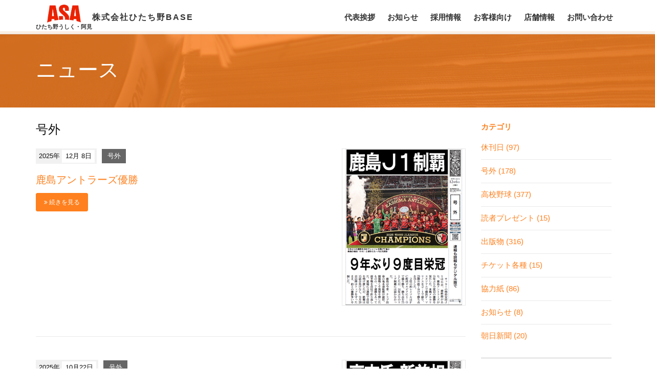

--- FILE ---
content_type: text/html; charset=utf-8
request_url: https://nauchi.jp/081380/
body_size: 4970
content:
<!DOCTYPE html>
<html lang="ja" itemscope itemtype="http://schema.org/WebPage">
<head>
<meta charset="UTF-8">
<title>号外 | 株式会社ひたち野BASE　ASAひたち野うしく・阿見</title>
<meta name="description" content="株式会社ひたち野BASE　ASAひたち野うしく・阿見 号外">
<meta name="keywords" content="朝日新聞,ASA古河西部,名内新聞店,採用,号外">
<meta name="viewport" content="width=device-width,initial-scale=1">
<meta http-equiv="X-UA-Compatible" content="IE=edge">
<link rel="shortcut icon" href="https://nauchi.jp/images/favicon.ico">
<link rel="start" href="https://nauchi.jp/">
<link rel="alternate" type="application/atom+xml" title="Recent Entries" href="https://nauchi.jp/atom.xml">
<link rel="canonical" href="https://nauchi.jp/081380/" />
<!-- Open Graph Protocol -->
<meta property="og:type" content="article">
<meta property="og:locale" content="ja_JP">
<meta property="og:title" content="号外 | 株式会社ひたち野BASE　ASAひたち野うしく・阿見">
<meta property="og:url" content="https://nauchi.jp/081380/">
<meta property="og:description" content="株式会社ひたち野BASE　ASAひたち野うしく・阿見 号外">
<meta property="og:site_name" content="株式会社ひたち野BASE　ASAひたち野うしく・阿見">
<meta property="og:image" content="https://nauchi.jp/images/ogimage.jpg">
<!-- Microdata -->
<meta itemprop="description" content="株式会社ひたち野BASE　ASAひたち野うしく・阿見 号外">
<link itemprop="url" href="https://nauchi.jp/081380/">
<link itemprop="image" href="https://nauchi.jp/images/ogimage.jpg">
<link rel="stylesheet" href="//maxcdn.bootstrapcdn.com/bootstrap/3.3.6/css/bootstrap.min.css">
<link href="//maxcdn.bootstrapcdn.com/font-awesome/4.7.0/css/font-awesome.min.css" rel="stylesheet">
<link rel="stylesheet" href="https://nauchi.jp/styles.css">
<link rel="stylesheet" href="https://nauchi.jp/css/slider.css">

<!--[if lt IE 9]>
<script src="//oss.maxcdn.com/libs/html5shiv/3.7.0/html5shiv.js"></script>
<script src="//oss.maxcdn.com/libs/respond.js/1.3.0/respond.min.js"></script>
<![endif]-->

<!-- Google Tag Manager -->
<script>(function(w,d,s,l,i){w[l]=w[l]||[];w[l].push({'gtm.start':
new Date().getTime(),event:'gtm.js'});var f=d.getElementsByTagName(s)[0],
j=d.createElement(s),dl=l!='dataLayer'?'&l='+l:'';j.async=true;j.src=
'https://www.googletagmanager.com/gtm.js?id='+i+dl;f.parentNode.insertBefore(j,f);
})(window,document,'script','dataLayer','GTM-P6MH97T');</script>

<link href="https://fonts.googleapis.com/css?family=Fenix" rel="stylesheet">
<link href="https://fonts.googleapis.com/css?family=Open+Sans:300,400,700" rel="stylesheet">
<link href="https://fonts.googleapis.com/css?family=Montserrat:300,400,700" rel="stylesheet">
<link href="https://fonts.googleapis.com/css?family=Josefin+Slab:300,400,700" rel="stylesheet">
<link href="https://fonts.googleapis.com/css?family=Lato:300,400,700" rel="stylesheet">
<link href="https://fonts.googleapis.com/css?family=Titillium+Web:300,400,700" rel="stylesheet">
<link href="https://fonts.googleapis.com/css?family=Sorts+Mill+Goudy" rel="stylesheet">
<link href="https://fonts.googleapis.com/earlyaccess/notosansjapanese.css" rel="stylesheet" />
<link href="https://fonts.googleapis.com/earlyaccess/sawarabigothic.css" rel="stylesheet" />
<link href="https://fonts.googleapis.com/earlyaccess/roundedmplus1c.css" rel="stylesheet" />

</head>

<body id="top">

<!-- Google Tag Manager (noscript) -->
<noscript><iframe src="https://www.googletagmanager.com/ns.html?id=GTM-P6MH97T"
height="0" width="0" style="display:none;visibility:hidden"></iframe></noscript>
<!-- End Google Tag Manager (noscript) -->

<header class="navbar">
    <div class="container">
        <h1 class="navbar-header navbar-scroll">
        <a href="/" class="brand">
            <figure>
                <img class="logo-img" src="/images/asa-logo.png" alt="株式会社ひたち野BASE　ASAひたち野うしく・阿見">
                <figcaption>ひたち野うしく・阿見</figcaption>
            </figure>
            <span class="comany-name">株式会社ひたち野BASE</span>
        </a>
        <button class="navbar-toggle collapsed" data-target=".navbar-collapse" data-toggle="collapse" type="button"><i class="fa fa-list"></i></button>
        </h1>
        <nav class="navbar-collapse collapse navbar-right">
            <ul class="nav navbar-nav navbar-scroll">
                <li class="hidden"><a href="#mainvisual"></a></li>
                <li><a href="/#message">代表挨拶</a></li>
                <li><a href="/blog.html">お知らせ</a></li>
                                <li><a href="/#recruit">採用情報</a></li>
                                <li><a href="/#concept">お客様向け</a></li>
                                <li><a href="/#company">店舗情報</a></li>
                                <li><a href="/#contact">お問い合わせ</a></li>
                            </ul>
        </nav>
    </div>
</header>

<section class="mainvisual-lower">
  <div class="overray"></div>
  <div class="container">
    <div class="row">
      <div class="col-sm-12">
        <h2>ニュース</h2>
      </div>
    </div>
  </div>
</section>

<div class="content">
  <div class="container">
    <div class="row-fluid">
      <div class="col-sm-9 blog-primary-content">
        <h3 class="page-title">号外</h3>
        <div class="entry-list">
                          <article class="entry clearfix">
                                    <figure><img src="https://nauchi.jp/.assets/thumbnail/%E9%B9%BF%E5%B3%B6%E3%82%A2%E3%83%B3%E3%83%88%E3%83%A9%E3%83%BC%E3%82%BA-240wi.png"></figure>
                                    <div class="entry-meta">
              <time datetime="2025-12-08"><span class="year">2025年</span><span class="monthday">12月 8日</span></time>
              <a href="https://nauchi.jp/081380/" class="category">号外</a>            </div>
            <h3 class="entrytitle"><a href="https://nauchi.jp/2025/12/post-155.html">鹿島アントラーズ優勝</a></h3>
            <div class="entry-excerpt">
              
            </div>
            <div class="pagemore">
              <a href="https://nauchi.jp/2025/12/post-155.html" class="btn btn-primary btn-sm"><i class="fa fa-angle-double-right"></i> 続きを見る</a>
            </div>
          </article><!-- /.entry -->
                            <article class="entry clearfix">
                                    <figure><img src="https://nauchi.jp/.assets/thumbnail/25.10%E9%AB%98%E5%B8%82-240wi.png"></figure>
                                    <div class="entry-meta">
              <time datetime="2025-10-22"><span class="year">2025年</span><span class="monthday">10月22日</span></time>
              <a href="https://nauchi.jp/081380/" class="category">号外</a>            </div>
            <h3 class="entrytitle"><a href="https://nauchi.jp/2025/10/post-295.html">「高市氏新首相」</a></h3>
            <div class="entry-excerpt">
              
            </div>
            <div class="pagemore">
              <a href="https://nauchi.jp/2025/10/post-295.html" class="btn btn-primary btn-sm"><i class="fa fa-angle-double-right"></i> 続きを見る</a>
            </div>
          </article><!-- /.entry -->
                            <article class="entry clearfix">
                                    <figure><img src="https://nauchi.jp/.assets/thumbnail/25.03%E9%81%B8%E6%8A%9C%E9%AB%98%E6%A0%A11-240wi.png"></figure>
                                    <div class="entry-meta">
              <time datetime="2025-03-31"><span class="year">2025年</span><span class="monthday">3月31日</span></time>
              <a href="https://nauchi.jp/081380/" class="category">号外</a><a href="https://nauchi.jp/081381/" class="category">高校野球</a>            </div>
            <h3 class="entrytitle"><a href="https://nauchi.jp/2025/03/97.html">第９７回選抜高校野球　決勝号外　優勝：横浜高校（神奈川）</a></h3>
            <div class="entry-excerpt">
              
            </div>
            <div class="pagemore">
              <a href="https://nauchi.jp/2025/03/97.html" class="btn btn-primary btn-sm"><i class="fa fa-angle-double-right"></i> 続きを見る</a>
            </div>
          </article><!-- /.entry -->
                            <article class="entry clearfix">
                                    <figure><img src="https://nauchi.jp/.assets/thumbnail/25.03%E9%81%B8%E6%8A%9C%E9%AB%98%E6%A0%A1%E9%87%8E%E7%90%83-240wi.png"></figure>
                                    <div class="entry-meta">
              <time datetime="2025-03-31"><span class="year">2025年</span><span class="monthday">3月31日</span></time>
              <a href="https://nauchi.jp/081380/" class="category">号外</a><a href="https://nauchi.jp/081381/" class="category">高校野球</a>            </div>
            <h3 class="entrytitle"><a href="https://nauchi.jp/2025/03/19v.html">「横浜19年ぶりV」選抜高校野球</a></h3>
            <div class="entry-excerpt">
              
            </div>
            <div class="pagemore">
              <a href="https://nauchi.jp/2025/03/19v.html" class="btn btn-primary btn-sm"><i class="fa fa-angle-double-right"></i> 続きを見る</a>
            </div>
          </article><!-- /.entry -->
                            <article class="entry clearfix">
                                    <figure><img src="https://nauchi.jp/.assets/thumbnail/25.03%E9%81%B8%E6%8A%9C-240wi.png"></figure>
                                    <div class="entry-meta">
              <time datetime="2025-03-08"><span class="year">2025年</span><span class="monthday">3月 8日</span></time>
              <a href="https://nauchi.jp/081380/" class="category">号外</a><a href="https://nauchi.jp/081381/" class="category">高校野球</a>            </div>
            <h3 class="entrytitle"><a href="https://nauchi.jp/2025/03/post-282.html">【高校野球】選抜組み合わせ</a></h3>
            <div class="entry-excerpt">
              
            </div>
            <div class="pagemore">
              <a href="https://nauchi.jp/2025/03/post-282.html" class="btn btn-primary btn-sm"><i class="fa fa-angle-double-right"></i> 続きを見る</a>
            </div>
          </article><!-- /.entry -->
                            <article class="entry clearfix">
                                    <figure><img src="https://nauchi.jp/.assets/thumbnail/25.01%E9%81%B8%E6%8A%9C-240wi.png"></figure>
                                    <div class="entry-meta">
              <time datetime="2025-01-27"><span class="year">2025年</span><span class="monthday">1月27日</span></time>
              <a href="https://nauchi.jp/081380/" class="category">号外</a><a href="https://nauchi.jp/081381/" class="category">高校野球</a>            </div>
            <h3 class="entrytitle"><a href="https://nauchi.jp/2025/01/25.html">25年選抜　出場決定</a></h3>
            <div class="entry-excerpt">
              
            </div>
            <div class="pagemore">
              <a href="https://nauchi.jp/2025/01/25.html" class="btn btn-primary btn-sm"><i class="fa fa-angle-double-right"></i> 続きを見る</a>
            </div>
          </article><!-- /.entry -->
                            <article class="entry clearfix">
                                    <figure><img src="https://nauchi.jp/.assets/thumbnail/25.01%E3%82%A4%E3%83%81%E3%83%AD%E3%83%BC-240wi.png"></figure>
                                    <div class="entry-meta">
              <time datetime="2025-01-22"><span class="year">2025年</span><span class="monthday">1月22日</span></time>
              <a href="https://nauchi.jp/081380/" class="category">号外</a>            </div>
            <h3 class="entrytitle"><a href="https://nauchi.jp/2025/01/post-204.html">【号外】イチロー氏米殿堂入り</a></h3>
            <div class="entry-excerpt">
              
            </div>
            <div class="pagemore">
              <a href="https://nauchi.jp/2025/01/post-204.html" class="btn btn-primary btn-sm"><i class="fa fa-angle-double-right"></i> 続きを見る</a>
            </div>
          </article><!-- /.entry -->
                            <article class="entry clearfix">
                                    <figure><img src="https://nauchi.jp/.assets/thumbnail/24.11%E5%A4%A7%E8%B0%B7-240wi.png"></figure>
                                    <div class="entry-meta">
              <time datetime="2024-11-25"><span class="year">2024年</span><span class="monthday">11月25日</span></time>
              <a href="https://nauchi.jp/081380/" class="category">号外</a>            </div>
            <h3 class="entrytitle"><a href="https://nauchi.jp/2024/11/mvp.html">「大谷MVP受賞」</a></h3>
            <div class="entry-excerpt">
              
            </div>
            <div class="pagemore">
              <a href="https://nauchi.jp/2024/11/mvp.html" class="btn btn-primary btn-sm"><i class="fa fa-angle-double-right"></i> 続きを見る</a>
            </div>
          </article><!-- /.entry -->
                            <article class="entry clearfix">
                                    <figure><img src="https://nauchi.jp/.assets/thumbnail/24.09%E5%A4%A7%E8%B0%B7-240wi.png"></figure>
                                    <div class="entry-meta">
              <time datetime="2024-09-24"><span class="year">2024年</span><span class="monthday">9月24日</span></time>
              <a href="https://nauchi.jp/081380/" class="category">号外</a>            </div>
            <h3 class="entrytitle"><a href="https://nauchi.jp/2024/09/50-50.html">大谷「５０－５０」号外</a></h3>
            <div class="entry-excerpt">
              
            </div>
            <div class="pagemore">
              <a href="https://nauchi.jp/2024/09/50-50.html" class="btn btn-primary btn-sm"><i class="fa fa-angle-double-right"></i> 続きを見る</a>
            </div>
          </article><!-- /.entry -->
                            <article class="entry clearfix">
                                    <figure><img src="https://nauchi.jp/.assets/thumbnail/24.08%E4%BA%AC%E9%83%BD-240wi.png"></figure>
                                    <div class="entry-meta">
              <time datetime="2024-08-23"><span class="year">2024年</span><span class="monthday">8月23日</span></time>
              <a href="https://nauchi.jp/081380/" class="category">号外</a>            </div>
            <h3 class="entrytitle"><a href="https://nauchi.jp/2024/08/post-269.html">甲子園　優勝　京都国際</a></h3>
            <div class="entry-excerpt">
              
            </div>
            <div class="pagemore">
              <a href="https://nauchi.jp/2024/08/post-269.html" class="btn btn-primary btn-sm"><i class="fa fa-angle-double-right"></i> 続きを見る</a>
            </div>
          </article><!-- /.entry -->
                    <nav class="page-navigation">
            <ul class="page-navigation-list">
                                          <li class="page-navigation-list-item page-navigation-next"><a href="https://nauchi.jp/081380/?page=2" rel="next">次の10件</a></li>
                          </ul>
          </nav>
                  
        </div>
        <div class="holder"></div>
      </div><!-- /primary-content -->
      <aside class="col-sm-3 pull-right sidebar">
              <nav class="side-nav">
          <h3>カテゴリ</h3>
                                 <ul>
                       <li><a href='https://nauchi.jp/08138/'>休刊日 (97)</a></li>
                                             <li><a href='https://nauchi.jp/081380/'>号外 (178)</a></li>
                                             <li><a href='https://nauchi.jp/081381/'>高校野球 (377)</a></li>
                                             <li><a href='https://nauchi.jp/081383/'>読者プレゼント (15)</a></li>
                                             <li><a href='https://nauchi.jp/081384/'>出版物 (316)</a></li>
                                             <li><a href='https://nauchi.jp/081385/'>チケット各種 (15)</a></li>
                                             <li><a href='https://nauchi.jp/081386/'>協力紙 (86)</a></li>
                                             <li><a href='https://nauchi.jp/081387/'>お知らせ (8)</a></li>
                                             <li><a href='https://nauchi.jp/081388/'>朝日新聞 (20)</a></li>
                        </ul>
                              </nav>
        <nav class="side-nav">
                              <h3>年別アーカイブ</h3>
          <ul>
                      <li><a href='https://nauchi.jp/2026/'>2026年 (7)</a></li>
                                          <li><a href='https://nauchi.jp/2025/'>2025年 (142)</a></li>
                                          <li><a href='https://nauchi.jp/2024/'>2024年 (75)</a></li>
                                          <li><a href='https://nauchi.jp/2023/'>2023年 (109)</a></li>
                                          <li><a href='https://nauchi.jp/2022/'>2022年 (123)</a></li>
                                          <li><a href='https://nauchi.jp/2021/'>2021年 (160)</a></li>
                                          <li><a href='https://nauchi.jp/2020/'>2020年 (99)</a></li>
                                          <li><a href='https://nauchi.jp/2019/'>2019年 (177)</a></li>
                                          <li><a href='https://nauchi.jp/2018/'>2018年 (65)</a></li>
                    </ul>
                            </nav>

      </aside><!-- sidebar -->
    </div>
  </div>
</div>

<footer>
    <div class="container">
        <div class="row">
            <div class="col-sm-6 footer-logoarea">
                <p class="copyright">&copy;株式会社ひたち野BASE</p>
                <p class="privacypolicy"><a href="/privacypolicy.html">プライバシーポリシー</a></p>
            </div>
        </div>
    </div>
</footer>
  

<script src="//ajax.googleapis.com/ajax/libs/jquery/1.11.1/jquery.min.js"></script>
<script src="//maxcdn.bootstrapcdn.com/bootstrap/3.2.0/js/bootstrap.min.js"></script>
<script src="/js/common.js"></script>
<script type="text/javascript" src="/js/jquery.smooth-scroll.min.js"></script>
<script src="/js/jquery.easing.min.js"></script>
<script>
(function($) {
  var $body = $('body'),
    id = location.hash.replace('#', ''),
    $target = id ? $($.find('#' + id)) : undefined,
    stopReplacingState = $target && $target.length,
    $navbarTarget = id ? $($.find('.navbar-right a[href="#' + id + '"]')).parent() : undefined;

  if (id) {
    $($.find('body > a[name="' + id + '"]')).remove();
  }

  $body.scrollspy({
    target: '.navbar-right',
    offset: 100
  })

  if (history.replaceState) {
    $('.navbar-right').on('activate.bs.scrollspy', function() {
      if (stopReplacingState) {
        return;
      }

      var $active = $('.navbar-right .active a');
      if ($active.is(':visible')) {
        history.replaceState('', '', $active.prop('href').replace(/.*#/, '#'));
      } else {
        history.replaceState('', '', location.href.replace(/#.*/, ''));
      }
    });
  }

  if (!$target || !$target.length) {
    return;
  }

  $navbarTarget.addClass('force-active');
  $target.prop('id', '');

  $(window).load(function() {
    setTimeout(function() {
      $target.prop('id', id);

      var pos = $target.offset().top - 50;
      $body.addClass('smooth-scroll-scrolling');
      $("html, body").animate({
        scrollTop: pos
      }, 750, "swing", function() {
        stopReplacingState = false;
        $body.removeClass('smooth-scroll-scrolling');
        $navbarTarget.removeClass('force-active');
      });
    }, 300);
  });
})(jQuery);
</script>

<script src="/js/jquery.bxslider.min.js"></script>

	<script>
		$(function(){
			$('.bxslider').bxSlider({
				auto:true,
				mode:'fade',
				speed:2500
				})
		});
	</script>

<script>
$(function() {
	//クリックしたときのファンクションをまとめて指定
	$('.tab li').click(function() {

		//.index()を使いクリックされたタブが何番目かを調べ、
		//indexという変数に代入します。
		var index = $('.tab li').index(this);

		//コンテンツを一度すべて非表示にし、
		$('.content li').css('display','none');

		//クリックされたタブと同じ順番のコンテンツを表示します。
		$('.content li').eq(index).css('display','block');

		//一度タブについているクラスselectを消し、
		$('.tab li').removeClass('select');

		//クリックされたタブのみにクラスselectをつけます。
		$(this).addClass('select')
	});
});

</script>



<script src="https://form.movabletype.net/dist/parent-loader.js" defer async></script></body>
</html>


--- FILE ---
content_type: text/css
request_url: https://nauchi.jp/styles.css
body_size: 12680
content:

/* ------------------------------------------
                  COMMON
------------------------------------------ */

body {
    padding-top: 80px;
    font:15px 'Lucida Grande', 'ヒラギノ角ゴシック Pro', 'Hiragino Kaku Gothic Pro', 游ゴシック体, 'Yu Gothic', YuGothic, Osaka, 'ＭＳ Ｐゴシック', 'MS PGothic', sans-serif;
    color: #111;
    line-height: 1.6;
	font-feature-settings: 'pwid' 1,"palt" 1;
}
a {
    color:#ff801e;
}
.navbar {
    position: fixed;
    top: 0;
    left: 0;
    width: 100%;
    margin-bottom: 0;
    padding: 0.5em 0;
    border-radius: 0;
    border-bottom: solid 1px #dcdcdc;
    background: rgba(255,255,255,0.88);
    z-index: 1000;
    transition :all 0.2s ease-in-out 0s;
}
.sticky {
    padding: 0.25em 0;
    background: rgba(255,255,255,0.88);
    box-shadow: 0 2px 2px 0 rgba(0, 0, 0, 0.14), 0 3px 1px -2px rgba(0, 0, 0, 0.2), 0 1px 5px 0 rgba(0, 0, 0, 0.12);
}
.navbar h1 {
    text-align: left;
/*    padding-top: 14px;*/
}
.navbar h1 a{
    color: rgba(255,128,30,1.0);
}
.navbar h1 img {
    transition: all 0.2s ease-in-out 0s;
    margin-right: 5px;
    width: 150px;
}
.sticky h1 img {
    transform :scale(0.8);
}
.navbar-header {
    margin: 0;
}
.navbar-collapse {
    padding-left: 0;
    padding-right: 0;
}
.navbar-nav > li {
    padding: 5px 0;
}
.navbar-nav > li > a,
.navbar-nav li > a:focus,
.smooth-scroll-scrolling .navbar-nav li.active > a {
    background: transparent;
    padding: 10px 12px;
    color: #333;
    font-weight: bold;
}
.navbar-nav li > a:hover,
.navbar-nav li.active > a,
.navbar-nav li.force-active > a,
.smooth-scroll-scrolling .navbar-nav li.force-active.active > a,
.smooth-scroll-scrolling .navbar-nav li > a:focus,
.smooth-scroll-scrolling .navbar-nav li.active > a:focus {
    background: #f1f1f1;
    color: rgba(255,128,30,1.0);
}
ul.header-socialbtn {
    float: right;
    margin-bottom: 0;
    padding-left: 1em;
}
ul.header-socialbtn li {
    display: inline-block;
    padding: 10px 0;
    list-style: none;
    line-height: 20px;
}
ul.header-socialbtn li a {
    min-width: 30px;
    display: inline-block;
    padding: 5px 0;
    color: #ffffff;
    text-align: center;
}
ul.header-socialbtn li.googleplus a {
    background: #DB4A39;
}
ul.header-socialbtn li.twitter a {
    background: #00B6F1;
}
ul.header-socialbtn li.facebook a {
    background: #3B599C;
}
footer {
    padding: 15px 0;
    background: #fafafa;
    font-size: 86%;
    color: #767777;
}

/* ------------------------------------------
             CONTENT COMMON STYLES
------------------------------------------ */
.content {
    padding: 2em 0;
}
.content article h1 {
    margin: 0 0 15px 0;
    font-size: 30px;
}
.content article h2 {
    font-size: 25px;
}
.content article h3 {
    font-size: 20px;
}
.content article p {
    margin-bottom: 1em;
}
.content article .row {
    margin-bottom: 1em;
}
.center{
	text-align: center;
}

/* ------------------------------------------
                 LOWER CONTENT
------------------------------------------ */
.mainvisual-lower {
    position: relative;
    padding: 3.5em 0;
    background: url(https://nauchi.jp/images/1.jpg) no-repeat center bottom;
    background-size: cover;
    color: #ffffff;
}
.mainvisual-lower .overray {
    position: absolute;
    top: 0;
    left: 0;
    width: 100%;
    height: 100%;
    background: rgba(255,128,30,1.0);
    opacity: 0.8;
}
.mainvisual-lower .row {
    display: table;
    width: 100%;
}
.mainvisual-lower .row .col-sm-12 {
    display: table-cell;
    width: 100%;
    vertical-align: middle;
}
.mainvisual-lower h2 {
    margin: 0;
    font-size: 40px;
}
.mainvisual-lower h2 i {
    padding-right: 10px;
    font-size: 50px;
}
.mainvisual-lower h2 a {
    color: #ffffff;
}
.mainvisual-lower h2 a:hover {
    color: #ffffff;
    text-decoration: underline;
}
.mainvisual-lower h2 a:focus {
    color: #ffffff;
    text-decoration: underline;
}

.breadcrumb {
    background-color: #none;
    border-radius: 0;
    list-style: none outside none;
    margin-bottom: 0;
    padding: 0;
}
.blog-primary-content {
    padding-left: 0;
}
.entry-list article {
    margin-bottom: 3em;
    padding-bottom: 3em;
    border-bottom: solid 1px #e9e9e9;
}
.entry-list figure {
    float: right;
    margin-left: 2em;
    margin-bottom: 1em;
}
.entry-list figure img {
    width: 100%;
    border: solid 1px #e9e9e9;
}
.entry-meta {
    margin-bottom: 1em;
    font-size: 86%;
}
.entry-meta time {
    display: inline-block;
    margin-right: 0.5em;
    padding: 0.2em 0.3em 0.2em 0.5em;
    background: #f1f1f1;
}
.entry-meta time span {
    display: inline-block;
}
.entry-meta time span.year {
    padding-right: 0.3em;
}
.entry-meta time span.monthday {
    padding: 0.2em 0.5em;
    background: #ffffff;
}
.entry-meta .category {
    padding: 0.5em 0.8em;
    background: #666666;
    color: #ffffff;
    margin-right: 8px;
}
.entry-excerpt {
    margin-bottom: 1em;
}
.pagemore {
    text-align: left;
}
.content .entry-list h1 {
    margin-bottom: 15px;
    font-size: 20px;
    color: #111;
}
.sidebar nav {
    margin-bottom: 2em;
    padding-bottom: 2em;
    border-bottom: solid 3px #e9e9e9;
}
.sidebar h3 {
    margin: 0 0 20px 0;
    font-size: 15px;
    font-weight: bold;
    color: rgba(255,128,30,1.0);
}
.sidebar ul {
    padding: 0;
    margin-bottom: 0;
}
.sidebar ul li {
    margin-bottom: 0.7em;
    padding-bottom: 0.7em;
    list-style: none;
    border-bottom: solid 1px #e9e9e9;
}
.sidebar ul li:last-of-type {
    margin-bottom: 0;
    padding-bottom: 0;
    border-bottom: none;
}
h3.page-title {
    margin: 0 0 1em 0;
}

/* ------------------------------------------
                 ENTRY DETAIL
------------------------------------------ */
.entry-detail figure {
    margin-bottom: 2em;
}
.entry-detail img {
    max-width: 100%;
    height: auto;
}

/* ------------------------------------------
                    BTN
------------------------------------------ */
.btn-primary {
    background: rgba(255,128,30,1.0);
    border-color: rgba(255,128,30,1.0);
    padding: 8px 15px;
}
.btn-primary:hover {
    background: #888888;
    border-color: #888888;
}
.btn-secondary {
    background: #f1f1f1;
    border-color: #e1e1e1;
}
.btn-secondary:hover {
    background: #f9f9f9;
    border-color: #e9e9e9;
}
.btn-info {
    background: #60A79D;
    border-color: #60A79D;
}
.btn-info:hover {
    background: #74BBB1;
    border-color: #74BBB1;
}
.btn-success {
    background: #60A79D;
    border-color: #60A79D;
}
.btn-success:hover {
    background: #74BBB1;
    border-color: #74BBB1;
}

.more-btn{
text-align: center;
background: #092245;
padding: 5px 10px;
max-width: 10em;
margin: 20px auto 0;
font-size: 20px;
}

/* ------------------------------------------
                    TOP
------------------------------------------ */
body#sitetop {
    padding-top: 0;
}
#sitetop .navbar {
    background-color: #fff;
}
#sitetop .navbar h1 a{
    color: #333;
}
#sitetop .navbar-nav > li > a,
#sitetop .navbar-nav li > a:focus,
#sitetop .smooth-scroll-scrolling .navbar-nav li.active > a {
    color: #333;
}
#sitetop .navbar-nav li > a:hover,
#sitetop .navbar-nav li.active > a,
#sitetop .navbar-nav li.force-active > a,
#sitetop .smooth-scroll-scrolling .navbar-nav li.force-active.active > a,
#sitetop .smooth-scroll-scrolling .navbar-nav li > a:focus,
#sitetop .smooth-scroll-scrolling .navbar-nav li.active > a:focus {
    background-color: rgba(255,128,30,1.0);
    color:#fff;
}

.mainvisual {
    width: 100%;
    min-height: 400px;
    padding: 7em 0 3em 0;
    background-image: url(https://nauchi.jp/images/bg-top-main.jpg);
    background-size: cover;
    text-align: center;
    border-bottom: solid 1px #e9e9e9;
  	background-repeat: no-repeat;
  	background-attachment: fixed;
    background-position: 50% 50%;
}
.mainvisual h2 {
    text-shadow: 2px 4px 3px rgba(0,0,0,0.3);
    color: #ffffff;
    margin: 0 0 20px 0;
}
.mainvisual .btn-group .btn {
    width: 300px;
}

.mainvisual2 {
    width: 100%;
    text-align: center;
    position: relative;
    margin-top: 67px;
}

.mainvisual2 .maintx {
	position: absolute;
    top: 20%;
    left: 0;
    z-index: 900;
    width: 100%;
}

.mainvisual2 h2 {
    text-shadow: 2px 4px 3px rgba(0,0,0,0.3);
    color: #ffffff;
    margin: 0 0 20px 0;
}
.mainvisual2 .btn-group .btn {
    width: 300px;
}

.main-text {
    text-shadow: 2px 4px 3px rgba(0,0,0,0.3);
    color: #ffffff;
}
.main-text a{
    color: #ffffff;
}
.webpages {
    background-color: #ffffff;
}
.webpages .container{
    padding: 50px 15px;
}
.webpages .image-top{
    padding: 50px 15px 50px 15px;
}
.webpages h3 {
    margin: 0px;
}

.tel {
  font-size: 0.8em;
  color: #555;
}

h3 .style00{
	font-family: 'Open Sans', "ヒラギノ角ゴ Pro", "Hiragino Kaku Gothic Pro","游ゴシック", "YuGothic", "メイリオ", "Meiryo", sans-serif;
	font-size: 28px;
	margin-bottom: 30px;
	display: inline-block;
}
h3 .style00_2{
	font-family: 'Open Sans', "ヒラギノ角ゴ Pro", "Hiragino Kaku Gothic Pro","游ゴシック", "YuGothic", "メイリオ", "Meiryo", sans-serif;
	font-size: 28px;
	color: #fff;
	margin-bottom: 30px;
	display: inline-block;
}

h3 .style01{
	font-family: 'Fenix', "游明朝 Light","游明朝", YuMincho, "ヒラギノ明朝 ProN W3", "Hiragino Mincho ProN", "HG明朝E", "ＭＳ Ｐ明朝", "ＭＳ 明朝", serif;
	font-weight:400;
	border-bottom: 3px solid rgba(255,128,30,1.0);
	padding: 0 0.75em 0.5em 0;
	display: inline-block;
	margin-bottom: 30px;
}

h3 .style01_2{
	font-family: 'Fenix', "游明朝 Light","游明朝", YuMincho, "ヒラギノ明朝 ProN W3", "Hiragino Mincho ProN", "HG明朝E", "ＭＳ Ｐ明朝", "ＭＳ 明朝", serif;
	font-weight:400;
	border-bottom: 3px solid #fff;
	padding: 0 0.75em 0.5em 0;
	display: inline-block;
	margin-bottom: 30px;
}

h3 .style02{
	font-size: 30px;
	font-family: 'Open Sans',"游ゴシック", "YuGothic", "ヒラギノ角ゴ Pro", "Hiragino Kaku Gothic Pro", "メイリオ", "Meiryo", sans-serif;
	font-weight:300;
	text-transform:uppercase;
	letter-spacing: -2px;
	text-align: center;
	display: block;
}
.divider {
    width: 128px;
    height: 30px;
    margin: 30px auto;
	color: rgba(255,128,30,1.0);
}
.divider .div_left {
    width: 45px;
    height: 1px;
    background: #999;
    float: left;
}
.divider .div_middle {
    float: left;
    margin: 10px;
    margin-top: -10px;
    line-height: 18px;
}
.divider .div_right {
    width: 45px;
    float: left;
    height: 1px;
    background: #999;
}

h3 .style02_2{
	font-size: 30px;
	font-family: 'Open Sans',"游ゴシック", "YuGothic", "ヒラギノ角ゴ Pro", "Hiragino Kaku Gothic Pro", "メイリオ", "Meiryo", sans-serif;
	font-weight:300;
	text-transform:uppercase;
	letter-spacing: -2px;
	text-align: center;
	display: block;
	color: #fff;
}
.divider2 {
    width: 128px;
    height: 30px;
    margin: 0 auto;
    margin-top: 30px;
	color: #fff;
}
.divider2 .div_left {
    width: 45px;
    height: 1px;
    background: #fff;
    float: left;
}
.divider2 .div_middle {
    float: left;
    margin: 10px;
    margin-top: -10px;
    line-height: 18px;
}
.divider2 .div_right {
    width: 45px;
    float: left;
    height: 1px;
    background: #fff;
}

h3 .style03{
	font-size: 20px;
	font-family: 'Montserrat', "ヒラギノ角ゴ Pro", "Hiragino Kaku Gothic Pro", "メイリオ", "Meiryo", sans-serif;
	text-align: center;
	display: block;
}
.ttlicon {
	text-align: center;
 	margin-bottom: 10px;
	font-size: 22px;
}

h3 .style04{
	font-family: 'Josefin Slab', "游ゴシック", "YuGothic", "ヒラギノ角ゴ Pro", "Hiragino Kaku Gothic Pro", "メイリオ", "Meiryo", sans-serif;
	border-left: 1px solid rgba(255,128,30,1.0);
	border-bottom: 1px solid rgba(255,128,30,1.0);
	padding: 0.23em 0.75em 0.2em 0.4em;
    font-size: 25px;
	margin-bottom: 30px;
    display: inline-block;
}
h3 .style04_2{
	font-family: 'Josefin Slab', "游ゴシック", "YuGothic", "ヒラギノ角ゴ Pro", "Hiragino Kaku Gothic Pro", "メイリオ", "Meiryo", sans-serif;
	border-left: 1px solid #fff;
	border-bottom: 1px solid #fff;
	padding: 0.23em 0.75em 0.2em 0.4em;
    font-size: 25px;
	margin-bottom: 30px;
    display: inline-block;
}

h3 .style05{
	font-size: 24px;
	font-family: 'Titillium Web', "ヒラギノ角ゴ Pro", "Hiragino Kaku Gothic Pro", "メイリオ", "Meiryo", sans-serif;
	display: block;
	width: 120px;
	height: 120px;
	-webkit-border-radius: 50%;
	-moz-border-radius: 50%;
	border-radius: 50%;
	background-color:rgba(255,128,30,1.0);
	color: #fff;
	text-align: center;
	margin: 0 auto 30px;
	padding:2em .4em;
}
h3 .style05_2 {
    font-size: 20px;
    font-family: 'Titillium Web', "ヒラギノ角ゴ Pro", "Hiragino Kaku Gothic Pro", "メイリオ", "Meiryo", sans-serif;
    display: block;
    width: 120px;
    height: 120px;
    -webkit-border-radius: 50%;
    -moz-border-radius: 50%;
    border-radius: 50%;
    background-color: #fff;
    color: rgba(255,128,30,1.0);
    text-align: center;
    margin: 0 auto 30px;
    padding: 2.5em .4em;
}

h3 .style06{
	font-family: 'Sorts Mill Goudy', "游明朝 Light","游明朝", YuMincho, "ヒラギノ明朝 ProN W3", "Hiragino Mincho ProN", "HG明朝E", "ＭＳ Ｐ明朝", "ＭＳ 明朝", serif;
	color:rgba(255,128,30,1.0);
}
.ttlicon2 {
	font-size: 13px;
	margin-right: 0.75em;
	display: inline-block;
}
h3 .style06_2{
	font-family: 'Sorts Mill Goudy', "游明朝 Light","游明朝", YuMincho, "ヒラギノ明朝 ProN W3", "Hiragino Mincho ProN", "HG明朝E", "ＭＳ Ｐ明朝", "ＭＳ 明朝", serif;
	color:#fff;
}
.ttlicon2_2 {
	font-size: 13px;
	margin-right: 0.75em;
	display: inline-block;
	color:#fff;
}

.tc{text-align: center;display: block!important;}
.mt30{margin-top: 30px!important;}
.mb30{margin-bottom: 30px!important;}

.bg {
	background-color:rgba(255,128,30,1.0);
}
.webpages h4 {
    font-size: 22px;
/*    color: #767777;*/
    font-weight: bold;
    padding-top: 10px;
}
.webpages h5 {
    font-size: 18px;
    color: #767777;
    font-weight: bold;
    padding-top: 10px;
}
.webpages img {
    height: auto;
	max-width: 100%;
}
.pageimage {
    height: 400px;
	background-position: 50% 50%;
	background-repeat: no-repeat;
	background-attachment: fixed;
	background-size: cover;
}
.top-news {
    padding: 3em 0;
    color: #767777;
    background-color: #ffffff;
	border-bottom: 1px solid #dcdcdc;
}
.top-news h3 {
    font-size: 40px;
    margin: 0 0 25px 0;
    color: rgba(255,128,30,1.0);
}
.top-news a {
    box-shadow: 0 3px 4px 0 rgba(0, 0, 0, 0.14), 0 3px 3px -2px rgba(0, 0, 0, 0.2), 0 1px 8px 0 rgba(0, 0, 0, 0.12);
}
.top-news a.col-sm-3 {
    display: block;
    width: 23.9%;
    padding: 0;
    margin: 0 10px 15px 0;
    background: #ffffff;
    color: #111;
}


/* ipadの.pageimage対応（背景画像表示）*/
@media screen and (max-device-width: 1024px) and (orientation: portrait) {
    .pageimage {
        background-attachment: scroll;
    }
}

@media screen and (max-device-width: 1024px) and (-webkit-min-device-pixel-ratio: 2) and (orientation: portrait) {
    .pageimage {
        background-attachment: scroll;
    }
}

@media screen and (max-device-width: 1366px) and (orientation: landscape) {
    .pageimage {
        background-attachment: scroll;
    }
}

@media screen and (max-device-width: 1366px) and (-webkit-min-device-pixel-ratio: 2) and (orientation: landscape) {
    .pageimage {
        background-attachment: scroll;
    }
}
/* ipadの.pageimage対応（背景画像表示）ここまで*/


@media screen and (max-width: 1020px) {
.top-news a.col-sm-3 {float: none;width: 360px;margin: 0 auto 15px;}
}

.top-news a:hover {
    color: #5f76a6;
    text-decoration: none;
}
.top-news figure {
    display: block;
    height: 150px;
    overflow: hidden;
}
.top-news figure.noimage {
    height: 150px;
    background: #999;
    text-align: center;
    line-height: 150px;
    color: #ffffff;
    font-size: 30px;
}
.top-news figure img {
    width: 100%;
}
.top-news .entry-detail {
    padding: 1em;
	min-height: 8em;
}
.top-news h4 {
    margin: 0 0 0.5em 0;
    font-size: 114%;
}
.top-news p {
    margin: 0;
}
.top-news p.entry-excerpt {
    font-size: 86%;
}
.top-news .top-newslist {
    margin-top: 2em;
    text-align: center;
}
.top-news2{
    border-bottom: 1px solid #dcdcdc;
}

.top-news2 .inr {
    max-width: 1000px;
    margin: 0 auto;
    padding: 0px 100px 30px;
}
.top-news2 .inr .entry-detail {
    clear: both;
    border-bottom: 1px solid #ccc;
    padding: 1.5em 1.5em 1em;
    color: #ff801e;
    font-size: 1.4rem;
}

.top-news2 .inr time{
	float: left;
	margin: 0 0 0 0;
}
.top-news2 .inr h4{
	margin: 1em 0;
}

@media screen and (max-width: 1020px) {

.top-news2 .inr{
	padding: 20px 0 30px;
}
.top-news2 .inr .entry-detail{
    padding: 1em 1.5em;
}
.top-news2 .inr time{
	float: none;
}
.top-news2 .inr h4{
	margin: 1em 0 0 0;
}
}

/* ------------------------------------------
               STYLE FOR TABLET
------------------------------------------ */
@media screen and (max-width:767px){
img {
    max-width:100%;
}
header {
    margin-bottom: 5px;
}
.container > .navbar-header {
    position: relative;
    width: 100%;
    margin: 0 0 5px 0;
}
.navbar-nav {
    margin: 0;
    border: solid 1px #dcdcdc;
}
.navbar-nav > li {
    padding: 0;
}
button.navbar-toggle {
    position: absolute;
    right: 0;
    top: 0;
    padding: 8px 11px;
    margin-right: 0;
    background: #f6f6f6;
    border: solid 1px #f1f1f1;
    border-radius: 3px;
    font-size: 15px;
}
.container>.navbar-collapse {
    margin: 0;
}
ul.header-socialbtn {
    float: none;
    margin: 0;
    padding: 0;
    text-align: center;
}
.col-sm-1, .col-sm-2, .col-sm-3, .col-sm-4, .col-sm-5, .col-sm-6, .col-sm-7, .col-sm-8, .col-sm-9, .col-sm-10, .col-sm-11, .col-sm-12 {
    margin-bottom: 3em;
}
section .col-sm-1:last-of-type, section .col-sm-2:last-of-type, section .col-sm-3:last-of-type, section .col-sm-4:last-of-type, section .col-sm-5:last-of-type, section .col-sm-6:last-of-type, section .col-sm-7:last-of-type, section .col-sm-8:last-of-type, section .col-sm-9:last-of-type, section .col-sm-10:last-of-type, section .col-sm-11:last-of-type, section .col-sm-12:last-of-type {
    margin-bottom: 0;
}

.footer-logoarea {
    text-align: center;
}

footer .col-sm-6 {
    margin-bottom: 0;
}
.mainvisual .btn-group {
    display: block;
    text-align: center;
}
.mainvisual .btn-group .btn {
    display: inline-block;
    width: 45%;
    float: none;
    margin-bottom: 0.5em;
    border-radius: 3px;
}
.mainvisual .btn-group .btn:last-of-type {
    margin: 0;
}
.top-news a.col-sm-3 {
    width: 320px;
    margin: 0 auto 2em auto;
}
.sidebar {
    width: 100%;
}
.sidebar h3 {
    padding: 1em 0.7em;
    background: #f6f6f6;
}
.entry-list figure {
    width: 40%;
}
}

/* ------------------------------------------
                  for sp
------------------------------------------ */
@media(max-width:768px){
.entry-list figure {
    display: none;
}
.mainvisual {
	background-attachment: scroll;
}
.pageimage {
	background-attachment: scroll;
    height: 250px;
}
.navbar h1 {
    font-size: 18px;
    /* padding-top: 18px; */
}
}

/* ------------------------------------------
                  SNS
------------------------------------------ */

.entry-social-buttons ul {
  clear: both;
  margin-bottom: 20px;
  margin-left: 0px;
  padding-left: 0px;
}

.entry-social-buttons ul li{
  margin-right: 0.5em;
  display: inline-block;
  margin-bottom: 10px;
  vertical-align: bottom;
  list-style: none;
}

.entry-social-facebook {
  padding-bottom: 6px;
}

/* ------------------------------------------
                  Pagination
------------------------------------------ */
.page-navigation {
    text-align: center;
}
.page-navigation ul{
    display: block;
    padding-bottom: 10px;
}
.page-navigation li {
    display: inline-block;
    border-bottom: none;
}
.page-navigation li a{
    padding: 0 10px;
}
.page-navigation li a[rel="prev"]::before {
    content: "«";
    margin-right: 0.3em;
}
.page-navigation li a[rel="next"]::after {
    content: "»";
    margin-left: 0.3em;
}



/* ---------- slider ---------- */
#slider {
position: relative;
background:#eee;
padding: 0;
margin-left: -40px;
}

#slider .bx-pager-item,#slider .bx-controls-direction {
  display: none;
}

#slider li {
  height: 575px;
  overflow: hidden;
}

#slider li img {
  width: 100%;
  max-width: 100%;
  position: absolute;
  top: 50%;
  left: 50%;
  -webkit-transform: translate(-50%, -50%);
  -moz-transform: translate(-50%, -50%);
  transform: translate(-50%, -50%);
}

#slider p {
  width: 100%;
  text-align: center;
  position: absolute;
  bottom: -30px;
  margin: 0;
  z-index: 99;
}

#slider p img {
  width: 60px;
}

@media screen (min-width: 769px) and (max-width: 1020px) {
#slider {
	padding-top: 60px;

}
.mainvisual2 .maintx {
    position: absolute;
    top: 30%;
    left: 60%;
    z-index: 900;
    width: 40%!important;
}

.mainvisual2 .main-text{
font-size: 1.8rem;
}
}
@media screen and (max-width: 768px) {
.mainvisual2 {
    margin-top: 60px;
}
.mainvisual2 .maintx {
    position: absolute;
    top: 30%;
    left: 60%;
    z-index: 900;
    width: 40%!important;
}

.mainvisual2 .main-text{
font-size: 11px;
}
}



/* ---------- #slider li height ---------- */
@media screen and (max-width: 1280px) {#slider li {height: 590px;}}
@media screen and (max-width: 768px) {#slider li {height: 380px; }}
@media screen and (max-width: 599px) {#slider li {height: 272px; }}


/* ---------- slider2 ---------- */
#slider2 {
clear: both;
    min-width: 1000px;
    height: 487px;
    padding: 82px 0 0;
    background: rgba(255,128,30,1.0);
}

#slider2 ul,#slider2 li{
	margin: 0;
	padding: 0;
}

@media screen and (max-width: 1020px) {
#slider2 {
    min-width: 100%;
    height: auto;
    overflow: hidden;
}
}



/* ---------- message ---------- */
#message {
    width: 100%;
}
#message .Lcol{
min-height: 428px;
background: #f8f8f8;
}
#message .Lcol h2{
padding: 18% 0 0 2em;
margin: 0;
line-height: 1.5;
}
#message .Lcol p{
text-align: right;
padding: 10% 3.5em 10% 0;
margin: 0;
}
#message .Rcol {
min-height: 458px;
background: rgba(255,128,30,0.6);
}
#message .Rcol p{
padding: 6% ;
line-height: 2.2;
margin: 0;
}

@media screen and (max-width: 1025px) {
#message{background: #f8f8f8;}
#message .Lcol{min-height: auto;}
#message .Rcol{min-height: auto;}
#message .Lcol h2{padding: 10% 0;text-align: right;font-size: 26px;}
#message .Lcol p{padding: 0 0 10% ;}
}


/* ---------- more_btn ---------- */
.more_btn {
    text-align: center;
    background: rgba(255,128,30,1.0);
    padding: 10px 10px;
    max-width: 16em;
    margin: 30px auto 0;
    font-size: 20px;
    border: 1px solid #fff;
    line-height: 1.5;
    margin-bottom: 30px;
    border-radius: 5px;
}
.more_btn p{
margin: 0;
}
.more_btn p a{
color: #fff;
}

/* ---------- col3_2 ---------- */
#col3_2in {
	width: 100%;
	background: #eee;
}

#col3_2 .inr {
	max-width:1000px;
	margin: auto;
	text-align:center;
	padding:40px 5px;
}

#col3_2 h2 {
	margin:0;
}

#col3_2 p.read {
	margin: 0;
	font-size: 18px;
}

#col3_2 h4 {
	margin-top:30px;
}

#col3_2 .appeal {
	margin:30px auto 0;
	text-align:center;
	max-width:940px;
}

#col3_2 dl {
	float:left;
	width:306px;
	background: #fff;
	margin-right: 5px;
	margin-bottom:0;
}

#col3_2 dl:last-child{
	margin-right:0;
}

#col3_2 dt {
	padding:15px 0;
}

#col3_2 dd {
	padding:0px 5px;
	font-size:15px;
	color: #373737;
}

#col3_2 dd:last-child {
	padding:15px 5px;
}

#col3_2 dd.name {
	padding:5px;
	margin: 10px 15px 15px;
	font-size:14px;
	background: #888;
	color: #fff;
}
#col3_2 dd.name a {
	color: #fff;
}


#col3_2 p.btn2 {
margin: 30px 0 0;
}

@media screen and (max-width: 1020px) {
/* ---------- col3_2 ---------- */
#col3_2 .inr {
    max-width: 1000px;
    padding: 30px 5px;
}

#col3_2 h3 {
    margin-top: 20px;
}

#col3_2 p.read {
	font-size: 14px;
}

#col3_2 h4 {
    margin-top: 10px;
}

#col3_2 dl {
    border: 1px solid #ccc;
    float: none;
    width: auto;
	margin-bottom:5px;
	margin-right:0;
}
}

/* ---------- col2_4 ---------- */
#col2_4in {
	width: 100%;
}

#col2_4 h2 {
	margin:0;
}

#col2_4 h4 {
	margin-top:30px;
}

#col2_4 .appeal {
	margin:0 auto;
	text-align:center;
}

#col2_4 dl {
	float:left;
	width: 49.2%;
    background: #eee;
    margin-right: 15px;
	margin-bottom:15px;
}

#col2_4 dl:nth-child(even){
	margin-right:0;
}

#col2_4 dt {
	padding:15px;
}

#col2_4 dt img{
	width: 100%;
}

#col2_4 dd {
	padding:0px 5px;
	font-size:15px;
	color: #373737;
}

#col2_4 dd:last-child {
	padding:15px 5px;
}

#col2_4 dd.name {
	padding:5px;
	margin: 10px 15px 15px;
	font-size:14px;
	background: #888;
	color: #fff;
}
#col2_4 dd.name a {
	color: #fff;
}

#col2_4 dd.text {
	padding:0 15px 15px;
	height: 142px;
}

@media screen and (max-width: 1020px) {
/* ---------- col3_2 ---------- */
#col2_4 h3 {
    margin-top: 20px;
}

#col2_4 p.read {
	font-size: 14px;
}

#col2_4 h4 {
    margin-top: 10px;
}

#col2_4 dl {
    border: 1px solid #ccc;
    float: none;
    width: auto;
	margin-bottom:5px;
	margin-right:0;
}
#col2_4 dl:last-child {
	margin-bottom:0;
}
#col2_4 dd.text {
	height: auto;
}
}
/* ---------- upage_1 ---------- */
#upage_1 {
	width: 100%;
	padding:0;
}

#upage_1 .inr {
	margin:0 auto;
	text-align:center;
}

#upage_1 .cnt{
	box-sizing: border-box;
	border:1px solid #888;
	padding:5px;
	margin-bottom:10px;
}

#upage_1 .cnt .wr {
	box-sizing: border-box;
	border:1px solid #888;
}

#upage_1 .stt_wr {
	border-bottom:1px solid #888;
	height:80px;
}
#upage_1 .stt {
	float:left;
	margin-left:-6px;
	padding-top:26px;
}
#upage_1 .name {
	float:left;
	font-size:40px;
	padding:30px 20px 26px 20px;
	border-right:1px solid #888;
}

#upage_1 h3 {
	float:right;
	font-size:30px;
	font-weight:300;
	letter-spacing:3px;
	text-align:right;
	padding:30px 20px 25px 0;
}

#upage_1 .img {
	clear:both;
	float:left;
	border-right:1px solid #888;
}

#upage_1 .tx {
	font-size:17px;
	line-height:1.7;
	text-align:left;
	margin-left:260px;
	padding:20px;
	font-weight: 400;
}

#upage_1 .fs,#upage_1 .int2 .fs {
	font-size:16px;
	line-height:1.5;
}

/* ---------- 社長upage_1 ---------- */
#upage_1 h2 {
text-align: center;
margin: 0px 0 30px;
	padding-top: 40px;
}

#upage_1 .t_cnt{
	box-sizing: border-box;
	border-top:none;
	border-bottom:5px solid #888;
}

#upage_1 .top {
	border-top:1px solid #888;
}

#upage_1 .t_cnt .wr{
	border-left:1px solid #888;
	border-right:1px solid #888;
	margin:0 auto;
}

#upage_1 .t_cnt .stt {
    float: left;
    margin-left: 0;
    padding: 5px 10px;
    background: #888;
    color: #fff;
    margin-top: 17px;
}

#upage_1 .t_cnt .stt_wr {
	border-bottom:1px solid #888;
	height:70px;
}

#upage_1 .t_cnt .name {
    float: left;
    font-size: 30px;
    padding: 11px 15px 10px 15px;
    border-right: 1px solid #888;
    margin: 0;
}

#upage_1 .t_cnt h3 {
	float:right;
	font-size:30px;
	font-weight:300;
	letter-spacing:3px;
	text-align:right;
	padding:0;
	box-sizing: border-box;
	margin:20px 0 0;
}

#upage_1 .t_cnt h4 {
    font-size: 24px;
    background: #888;
    color: #fff;
    padding: 10px;
    margin: 0;
    margin-right: 20px;
    margin-top: 10px;
}

#upage_1 .int1 {
	border-bottom:1px solid #888;
}
#upage_1 .t_cnt p.img {
	box-sizing: border-box;
	padding:5px;
	width:55%;
}

#upage_1 .t_cnt img {
	width:100%;
	vertical-align: middle;
}

#upage_1 .t_cnt .tx_wr {
	box-sizing: border-box;
	width:45%;
	float:right;
}

#upage_1 .t_cnt .tx {
	padding:0;
	margin:10px 10px 0;
}

#upage_1 .t_cnt .tx span,#upage_1 .int2 .tx2 span {
	font-size: 20px;
	color: rgba(255,128,30,1.0);
}

#upage_1 .tx_wr2 {
	box-sizing: border-box;
	width:60%;
	float:left;
	position:relative;
}

#upage_1 .img2 {
	box-sizing: border-box;
	width:40%;
	float:right;
	border-left:1px solid #888;
	border-right:none;
    padding: 5px;
}

#upage_1 .int2 h4.st2 {
}

#upage_1 .int2 .tx2 {
	font-size:17px;
	line-height:1.7;
	text-align:left;
	font-weight: 400;
	margin:10px 10px 0;
}

#upage_1 .fs,#upage_1 .int2 .fs {
	font-size:15px;
	line-height:1.5;
}

.mb60 {
margin: 0 0 60px;
}

@media screen and (max-width: 1020px) {
/* ---------- upage_1 ---------- */
#upage_1 .inr {
	padding:0 5px;
}
#upage_1 .t_cnt .wr{
	border-left:none;
	border-right:none;
	width:100%;
	margin:0 auto;
}
#upage_1 .top {
	min-width: auto;
}
#upage_1 .t_cnt .stt_wr {
     height: auto;
}
#upage_1 .t_cnt .stt {
    float: none;
    margin-left: 0;
    padding-top: 10px;
}
#upage_1 .t_cnt .stt img{
	width:150px;
}
#upage_1 .t_cnt .name {
    float: none;
    font-size: 30px;
    padding: 10px;
    border:none;
	text-align:right;
}
#upage_1 .t_cnt .name img {
	width:150px;
}
#upage_1 .t_cnt h3 {
    float: none;
    font-size: 23px;
    font-weight: 300;
    letter-spacing: 2px;
    text-align: center;
    padding:20px;
    border-top: 1px solid #888;
	margin: 0;
}
#upage_1 .t_cnt p.img {
    box-sizing: border-box;
    padding: 5px;
    width: 100%;
}
#upage_1 .img {
    float: none;
    border-right:none;
}
#upage_1 .t_cnt .tx {
    text-align: left;
    padding: 10px;
    margin: 0;
}
#upage_1 .t_cnt .tx_wr {
    width: 100%;
    float: none;
}
#upage_1 .tx_wr2 {
    width: 100%;
    float: none;
}

#upage_1 .img2 {
    width: 100%;
    float: none;
    border-left: none;
    border-right: none;
    padding: 5px 5px 15px 5px
}
#upage_1 .t_cnt h4 {
    float: none;
	background-size:60%;
	margin-top:10px;
	margin-right:0px;
}
#upage_1 .int2 .tx2 {
    text-align: left;
	clear:both;
	margin:0;
	padding:10px;
	font-size: 14px;
	line-height: 1.7;
}
#upage_1 .int2 h4.st2 {
}
#upage_1 .stt_wr {
    border-bottom: 1px solid #b59e52;
    height: auto;
}
#upage_1 .stt {
    float: none;
    margin-left: -6px;
    padding: 10px 0;
}
#upage_1 .stt img{
	width:150px;
}
#upage_1 .name {
    float: none;
    font-size: 28px;
    padding: 10px;
    border-top: 1px solid #b59e52;
	border-right: none;
    border-bottom: 1px solid #b59e52;
}
#upage_1 h3 {
    float: none;
    font-size: 25px;
    font-weight: 300;
    letter-spacing: 2px;
    text-align: center;
    padding: 15px;
	line-height:1.1;
}
#upage_1 .tx {
    font-size: 14px;
    line-height: 1.7;
    text-align: center;
    margin-left: 0;
    padding: 20px;
    font-weight: 400;
}
}


/* ---------- col2_3 ---------- */
#col2_3 {
	/*background:#df1a14 url(https://template-check.movabletype.io/images/top_bg01.jpg) no-repeat 50% 0;*/
	background:rgba(255,128,30,1.0);
	line-height:0;
}
#col2_3 h3{
	display: none;
}
#col2_3 .inr {
	max-width:1000px;
	margin: 0 auto;
	text-align:center;
}

#col2_3 .cnt_l {
	float:left;
	width:552px;
}
#col2_3 .cnt_r {
	margin-left:562px;
}
#col2_3 h2 {
	margin:50px 26px 0 0;
	text-align:right;
	color:#fff;
	font-size: 36px;
	line-height:1.4;
	font-weight: bold;
	letter-spacing: -2.0px;
-moz-text-shadow: 4px 4px 0px rgba(0, 0, 0, 1);
-webkit-text-shadow: 4px 4px 0px rgba(0, 0, 0, 1);
-ms-text-shadow: 4px 4px 0px rgba(0, 0, 0, 1);
text-shadow: 4px 4px 0px rgba(0, 0, 0, 1);
}
#col2_3 h2 span.fs {
    font-size: 42px;
}
#col2_3 p.p_tx {
	margin:40px 20px 0 0;
	text-align:right;
	color:#fff;
	font-size:17px;
	line-height:1.8;
}

@media screen and (max-width: 1020px) {
/* ---------- col2_3 ---------- */
#col2_3 .inr {
}

#col2_3 h2 {
	margin: 20px 0 0;
	width:auto;
	text-align:right;
	font-size: 32px;
}
#col2_3 h2 span.fs {
    font-size: 32px;
}

#col2_3 .cnt_l {
    float: none;
    width: auto;
}

#col2_3 .cnt_r {
    margin-left: 0;
	padding:0 10px;
}

#col2_3 p.p_tx  {
    margin: 20px 10px 0 0;
    font-size: 15px;
    line-height: 1.5;
}
}

/* ---------- col1_1 ---------- */
#col1_1 {
    background: rgba(255,128,30,1.0);
    margin: 0 auto;
    text-align: center;
    padding: 20px 0;
    /* border-bottom: 10px solid #dcdcdc; */
}
#col1_1 h3{
	color:#fff;
	font-weight: bold;
}
#col1_1 p.tx{
	line-height: 2.2;
	font-size: 16px;
}

@media screen and (max-width: 1020px) {
#col1_1 p{
	line-height: 2;
	padding: 0 1em;
}
}


/* ---------- col2_1 ---------- */
#col2_1 {
	width: 100%;
	font-size:15px;
}

#col2_1 .inr {
	max-width:940px;
	margin:0px auto;
	text-align:center;
	padding:10px 0 0;
}

#col2_1 h3{
	text-align:center;
	margin-top:0;
}

#col2_1 .cnt_l, #col2_1 .cnt_r {
    box-sizing: border-box;
    width: 467px;
    height: 410px;
    float: left;
    /* border: 1px solid #000; */
    padding: 8px;
    margin-right: 5px;
}

#col2_1 .cnt_r {
	margin-right:0;
	padding:0;
}
#col2_1 th {
    background: #efefef;
    border-right: 2px solid #fff;
    border-bottom: 2px solid #fff;
}

#col2_1 th {
    /* border-bottom: 1px solid #000; */
    /* border-right: 1px solid #000; */
    font-weight: normal;
    padding: 12px 10px;
    /* text-align: right; */
    margin: 0;
    width: 8em;
    vertical-align: top;
}

#col2_1 td {
    /* border-bottom: 1px solid #000; */
	padding:10px;
	text-align:left;
	margin:0;
}

#col2_1 .none th,#col2_1 .none td{
	border-bottom:none;
}
#col2_1 .none td{
	letter-spacing:-0.01em;
}

#col2_1 p.btn{
	margin: 30px 0 60px;
	text-align:center;
}

@media screen and (max-width: 1020px) {
/* ---------- col2_1 ---------- */
#col2_1 .cnt_l, #col2_1 .cnt_r {
    width: auto;
    height: 50%;
    float: none;
    padding: 5px;
	margin:5px;
}

#col2_1 a {
	color:#000;
}

#col2_1 table {
    width: 100%;
}

#col2_1 th {
	font-size:13px;
    width: 26%;
	padding:10px 5px;
	line-height:1.2;
}
#col2_1 td {
	font-size:13px;
	padding:10px;
	line-height:1.2;
}
}


/* ---------- tab_cnt1in ---------- */
#tab_cnt1in {
	max-width:940px;
	margin:10px auto 0;
	text-align:center;
	box-sizing: border-box;
}

#tab_cnt1in .tab{overflow:hidden;margin:0; padding:0;}
#tab_cnt1in .tab li{
	width:310px;
	margin-left:5px;
	background:#efefef;
	padding:10px 0;
	float:left;
	text-align:center;
	font-size:18px;
	list-style-type: none;
}
#tab_cnt1in .tab li:first-child{
	margin-left:0;
}
#tab_cnt1in .tab li:hover{ cursor:pointer;}
#tab_cnt1in .tab li.select{background:#f8bb92;}
#tab_cnt1in .content li{background:#f8bb92; padding:20px;list-style-type: none;}
#tab_cnt1in .none {
    display: none;
}
#tab_cnt1in .content{margin:0; padding:0;}
#tab_cnt1in table{
	font-size:14px;
	width:100%;
}
#tab_cnt1in th{
	background:#efefef;
	border-right:2px solid #fff;
	border-bottom:2px solid #fff;
	font-weight:normal;
	padding:10px;
	width:210px;
}
#tab_cnt1in td{
	background:#f0fafd;
	border-right:2px solid #fff;
	border-bottom:2px solid #fff;
	text-align:left;
	padding:10px;
}
#tab_cnt1in th{
	background:#efefef;
	border-right:2px solid #fff;
	border-bottom:2px solid #fff;
	font-weight:normal;
	padding:10px;
	width:210px;
}
#tab_cnt1in li:nth-child(2) td{
}

@media screen and (max-width: 1020px) {
/* ---------- tab_cnt1in  ---------- */
#tab_cnt1in .tab li {
    width: 32.5%;
    margin-left: 3px;
    float: left;
    font-size: 20px;
}
#tab_cnt1in .content li {
    padding: 10px;
}
#tab_cnt1in th {
    width: 27%;
}
}

/* ---------- col2_2 ---------- */
#col2_2 {
	width: 100%;
}

#col2_2 .wr {
	max-width:100%;
/*	padding:0 5px;*/
}

#col2_2 .content {
	position: relative;
	margin: 0 auto;
	height:auto;
	padding:60px 0;
}

#col2_2 #first  {
  background: url(/images/col2_2_bg.jpg) 50% 50% no-repeat fixed;
	background-size: cover;
}


#col2_2 .wr {
    width: 100%;
    margin: 0 auto;
}

#col2_2 .cnt_l {
    box-sizing: border-box;
    float: left;
    width: 50%;
    height: 479px;
    /* margin-right: 5px; */
    background: rgba(255,128,30,0.6);
    padding: 20px;
    text-align: center;
}

#col2_2 .cnt_r {
    box-sizing: border-box;
    float: left;
    width: 50%;
    height: 479px;
    margin-right: 0px;
    /* background: rgba(0,0,0,0.5); */
    padding: 20px 20px;
}

#col2_2 .cnt_l h4 {
    font-family: "游明朝 Light","游明朝", YuMincho, "ヒラギノ明朝 ProN W3", "Hiragino Mincho ProN", "HG明朝E", "ＭＳ Ｐ明朝", "ＭＳ 明朝", serif;
    font-size: 34px;
    font-weight: 300;
    margin-top: 10px;
    color: #333;
    padding: 0;
    margin-bottom: 20px;
}

#col2_2 .cnt_l h5 {
	font-size: inherit;
	font-weight:inherit;
	margin:50px 0;
	color:#fff;
	line-height: 1.8;
	padding: 0;
}

#col2_2 .cnt_r h4 {
    font-family: "游明朝 Light","游明朝", YuMincho, "ヒラギノ明朝 ProN W3", "Hiragino Mincho ProN", "HG明朝E", "ＭＳ Ｐ明朝", "ＭＳ 明朝", serif;
    text-align: center;
    font-weight: 300;
    font-size: 22px;
    padding-bottom: 20px;
    /* color: #fff; */
    padding-top: 0;
    margin: 0;
}
#col2_2 .cnt_r ul {
    margin: 0;
	padding: 0;
}
#col2_2 .cnt_r li {
	font-size: 16px;
    margin-top: 18px;
    text-indent: -3em;
    padding-left: 4em;
	list-style-type: none;
}

@media screen and (max-width: 1020px) {
/* ---------- col2_2 ---------- */


#col2_2 .cnt_l {
    float: none;
    width: 100%;
    height: auto;
    margin-right: 0;
    text-align: center;
	margin-bottom:5px;
}

#col2_2 .cnt_r {
    float: none;
    width: auto;
    height: auto;
    padding: 20px;
}

#col2_2 .cnt_r li {
    font-size: 13px;
}

#col2_2 .cnt_l h4 {
    font-size: 24px;
    font-weight: 300;
    margin-top: 10px;
}

#col2_2 .cnt_l h5 {
    font-size: 14px;
    font-weight: inherit;
    margin: 20px 0;
}

#col2_2 .cnt_l p {
    font-size: 13px;
}
}

#privacypolicy ul ,#privacypolicy ol{
padding-left: 1.2em;
}

#privacypolicy ol{
list-style-type: disc;
}

/* patch .webpage 3tab content*/

.webpages #tab_cnt1 .col-sm-12 {
	float: none;
}
/* tuika 2018.5*/
#message .Lcol {
    width: 50%;
 min-height: 458px;
    float: left;
    background: url(/images/company.jpg) no-repeat left center;
    background-size: cover;
    position: relative;
    font-family: "Hannari", serif;
    text-shadow: 1px 1px 5px #333;
}
#message .Lcol h2 {
    padding: 18% 0 0 0;
    margin: 0;
    line-height: 1.5;
    text-align: right;
    color: #fff;
}
#message .Lcol p {
    color: #fff;
font-size:2.0rem;
}
.mainvisual2 .maintx {
    position: absolute;
    top: 30%;
    left: 60%;
    z-index: 900;
    width: 31%;
}
.main-text {
    text-shadow: 2px 4px 3px rgba(0,0,0,0.3);
    color: #ffffff;
    font-family: "Hannari", serif;
    font-size: 2.0rem;
}
.top-news2 .inr h4 a{
    color:#333;
}
#contact p {
    text-align: center;
}
.mainvisual2 .maintx h2 img {
    max-width: 70%;
}
@media screen and (max-width: 787px) {
#message .Lcol {
    width: 100%;
    float: none;
    min-height: 220px;
}
#message .Lcol h2 {
    padding: 18% 0 0 0;
    font-size: 2.1rem;
}
h3 .style02 {
    font-size: 24px;
}
.divider {
    width: 128px;
    height: 30px;
    margin: 10px auto;
    color: rgba(255,128,30);
}
#col2_2 .cnt_r {
    padding: 0px;
    /* margin-top: 40px; */
}
#message .Rcol p {
    font-size: 1.4rem;
}
.top-news2 .inr h4 a {
    color: #333;
    font-size: 1.4rem;
}
.top-news2 .inr h4 {
    margin: 10px 0 0 0;
}
#col2_2 .cnt_l p {
    font-size: 14px;
    text-align: left;
}
#col2_2 .cnt_l {
    padding: 20px;
    margin-bottom: 40px;
}
#col2_2 .cnt_l h4 {
    margin-bottom: 20px;
}
.table-bordered>tbody>tr>td, .table-bordered>tbody>tr>th, .table-bordered>tfoot>tr>td, .table-bordered>tfoot>tr>th, .table-bordered>thead>tr>td, .table-bordered>thead>tr>th {
    border: 1px solid #ddd;
    font-size: 1.4rem;
}
#col1_1 p.tx {
    line-height: 2.2;
    font-size: 14px;
}
.webpages#concept .container {
    padding: 0px 15px;
}
#col2_1 .cnt_l, #col2_1 .cnt_r {
    border:none;
}
}
#col2_2 .cnt_l p {
    text-align: left;
}
@media screen and (max-width: 1020px) {
#message .Lcol {
    width: 100%;
    float: none;
    min-height: 220px;
}
#message .Lcol h2 {
    padding: 18% 0 0 0;
    font-size: 2.1rem;
}
#message .Rcol p {
    font-size: 1.4rem;
}
#message .Rcol {
    width: 100%;
}
}
body#top {
    padding-top: 61px;
}
.job a {
    display: inline-block;
    width: 33.3%;
    box-sizing: border-box;
    margin: 0;
    padding: 20px 0px;
    border: 1px solid;
    text-align: center;
    font-size: 20px;
    font-weight: bold;
}
.job-list {
    margin: 0;
    padding: 0;
    font-size: 0;
}
.job a:hover{
text-decoration:none;
background:#ff801e;
transition:0.3s;
color:#fff;
}
.job li{
list-style: none;
}

@media screen and (max-width:1020px){
.job a{
font-size: 15px;
width: 33.3%;
}
}
@media screen and (max-width:768px){
.job a{
display: block;
width: 100%;
box-sizing: border-box;
margin: 0;
padding: 20px 0px;
border: 1px solid;
text-align: center;
font-size: 16px;
font-weight: bold;
}
}
.style_s{
position: relative;
padding: 0.5em;
background: #a6d3c8;
color: white;
}

.style_s::before {
position: absolute;
content: '';
top: 100%;
left: 0;
border: none;
border-bottom: solid 15px transparent;
border-right: solid 20px rgb(149, 158, 155);
}

.style_s2 {
font-size:2.0rem;
padding: 0.5em;/*文字周りの余白*/
color: #494949;/*文字色*/
background: #fffaf4;/*背景色*/
border-left: solid 5px #ffaf58;/*左線（実線 太さ 色）*/
font-weight: bold;
}
.job_recruit section {
margin:50px 0;
}
.job_recruit section table th {
width:20%;
}
.icon {
    font-weight: bold;
    padding: 10px 0;
    color: #ff801e;
    font-size: 2.0rem;
}
.point_text {
text-align: left;
}
#message_recruit01 .Lcol {
    width: 50%;
    min-height: 428px;
    float: left;
    background: url(/images/recruit_image01.jpg) no-repeat right center;
    background-size: cover;
    position: relative;
    font-family: "Hannari", serif;
    text-shadow: 1px 1px 5px #333;
}
#message_recruit02 .Lcol {
    width: 50%;
    min-height: 469px;
    float: left;
    background: url(/images/main_slide03-2.jpg) no-repeat center center;
    background-size: cover;
    position: relative;
    font-family: "Hannari", serif;
    text-shadow: 1px 1px 5px #333;
}
/* ---------- message ---------- */
#message_recruit01, #message_recruit02 {
    width: 100%;
    margin-bottom: 30px;
}
#message_recruit01 .Lcol, #message_recruit02 .Lcol {
    min-height: 469px;
}
#message_recruit01 h2.message_h {
    padding: 0;
    padding-left: 3%;
    padding-top: 6%;
    margin: 0;
    line-height: 1.5;
    /* color: #fff; */
    font-family: "Hannari", serif;
}
#message_recruit02 h2.message_h  {
    padding: 0;
    padding-left: 3%;
    padding-top: 6%;
    margin: 0;
    line-height: 1.5;
    font-family: "Hannari", serif;
}
#message_recruit01 p.message_p {
    text-align: right;
    padding: 0!important;
    margin: 0;
    font-size: 2.4rem;
    font-family: "Hannari", serif;
    padding-right: 3%!important;
}
#message_recruit02 p.message_p {
    text-align: right;
    padding: 0!important;
    margin: 0;
    font-family: "Hannari", serif;
    font-size: 2.4rem;
    padding-right: 3%!important;
}
#message_recruit01 .Rcol,#message_recruit02 .Rcol {
    min-height: 523px;
background: rgba(255,128,30,0.6);
}
#message_recruit01 .Rcol p, #message_recruit02 .Rcol p {
    padding: 3%;
    line-height: 2.2;
    margin: 0;
}
@media (min-width: 992px){
#message_recruit01 .Lcol, #message_recruit02 .Lcol {
    min-height: 523px;
}
}
img {
	max-width: 100%;
	height: auto;
}
.ie8 img {
	width: auto;
}
.res_img {
	width: 100%;
	height: auto;
}
.recruit_col {
    margin-bottom:50px!important;
}
@media (max-width: 991px){
#message_recruit01 .Lcol, #message_recruit02 .Lcol {
     min-height: auto;
}
#message_recruit01 .Lcol {
    width: 100%;
    min-height: 428px;
    float: none;
}
#message_recruit02 .Lcol {
    width: 100%;
    min-height: 428px;
    float: none;
}
#message_recruit01 .Rcol, #message_recruit02 .Rcol {
    min-height: auto;
    background: rgba(255,128,30,0.6);
}
}
.job_recruit #company_profile tr th,.job_recruit #company_profile tr td{
    font-feature-settings: inherit;
}
@media screen and (min-width: 600px) and (max-width: 787px) {
#message_recruit01 .Lcol,#message_recruit02 .Lcol {
    min-height: 300px;
}
}
@media screen and (max-width: 787px) {
#message_recruit01 .Lcol,#message_recruit02 .Lcol {
    width: 100%;
    min-height: 300px;
    float: none;
}
#message_recruit01 h2.message_h,#message_recruit02 h2.message_h {
    font-size: 2.0rem;
}
#message_recruit01 p.message_p,#message_recruit02 p.message_p {
    font-size: 1.6rem;
}
#message_recruit01 .Rcol p, #message_recruit02 .Rcol p {
    line-height: 1.8;
    margin: 0;
    font-size: 1.4rem;
}
.point_text {
    font-size: 1.4rem;
}

}
@media screen and (max-width: 599px){
#message_recruit01 .Lcol,#message_recruit02 .Lcol {
    min-height: 250px;
}
}
@media screen and (max-width: 991px){
.display_pc{
display:none;
}
}
@media screen and (min-width: 992px){
.display_sp{
display:none;
}
}
.red {
color:#ff0000;
}
.haitatu section table th {
    width: 20%;
}
.haitatu {
    padding-bottom: 60px;
}
h3 .style06 {
    font-family: 'Sorts Mill Goudy', "游明朝 Light","游明朝", YuMincho, "ヒラギノ明朝 ProN W3", "Hiragino Mincho ProN", "HG明朝E", "ＭＳ Ｐ明朝", "ＭＳ 明朝", serif;
   color:#333;
}
.order {
    border: 2px solid #ff801e;
}
.order_t {
    padding-bottom: 20px;
    font-size: 18px;
}
@media screen and (max-width: 787px) {
.order_t {
    width: 94%;
    margin: 0 auto;
}
.order_h {
    width: 80%;
    margin: 0 auto;
    /* font-size: 1.4rem; */
}
.order_h h3 {
    font-size: 18px;
}
}
/*.webpages#concept {
    position: relative;
    padding: 13.5em 0;
    background: url(https://nauchi.jp/images/1.jpg) no-repeat center bottom;
    background-size: cover;
    color: #ffffff;
    z-index: -999;
}
.webpages#concept #col1_1 {
    position: absolute;
    top: 0;
    left: 0;
    width: 100%;
    height: 100%;
    background: rgba(255,128,30,1.0);
    opacity: 0.8;
}*/
@media screen and (min-width: 1670px) {
#message .Lcol {
    height: 428px;
overflow:hidden;
}
}
.recruit_image ul {
    display:flex;
    justify-content:center;
    padding: 0;
}
.recruit_image ul li {
    width: 49%;
    float: none;
    list-style-type: none;
    margin-right:2%;
}
.recruit_image ul li:last-child {
    margin-right:0;
}
/* clearfix
------------------------------------------- */
.clearfix {
/zoom:1;
}
.clearfix:after {
	content : '';
	display : block;
	clear : both;
	height: 0;
}
.haitatu section table#paper_info th {
    width: 8%;
}
.order_col {
    width: 580px;
    margin: 0 auto;
}
@media screen and (max-width: 768px) {
.order_col {
    width: 90%;
    margin: 0 auto;
}
.order_col ul{
padding:0;
}
}
.haitatu table {
    margin-bottom: 50px;
}



/* ページ内容（新規追加・修正箇所など） 2023.04.28〜
=================================================== */
/*--- 汎用クラス ---*/
.wbr {
    display: inline-block;
}

.cat-btn-01 {
    padding: 0.5em 0.8em;
    background: #666;
    color: #fff;
    margin-right: 8px;
    display: inline;
    margin-left: 1em;
}

.cat-btn-01:hover,
.cat-btn-01:active,
.cat-btn-01:focus {
    color: #fff;
}

.flex-01 {
    display: flex;
    align-items: center;
    justify-content: center;
}

.contact-info {
    color: #ff801e;
    margin: 0 0 0.25em;
    font-size: 22px;
    font-weight: bold;
}

.number {
    font-size: 2em;
    color: #ff801e;
    margin-bottom: 0.25em;
    display: inline-block;
    pointer-events:none;
}

.number-text {
    display: inline-block;
    color: #ff801e;
    vertical-align: middle;
    margin-left: 1em;
}

.width-6-12 {
  width: 50%;
  max-width: calc(1280px * 0.5);
}

.width-8-12 {
  width: 66.6%;
  max-width: calc(1280px * 0.666);
}

.width-10-12 {
  width: 83.3%;
  max-width: calc(1280px * 0.833);
}

@media screen and (max-width: 767px) {
    .width-6-12,
    .width-8-12,
    .width-10-12 {
        width: auto;
    }

    .flex-01 {
        flex-direction: column;
    }

    .number {
        pointer-events: auto;
    }

    .number-text {
        margin-left: 0;
        margin-bottom: 1em;
    }
}

/*--- ヘッダー & メインビジュアル  ---*/
.navbar h1,
.navbar h1 a {
    position: relative;
    display: flex;
    justify-content: flex-start;
    align-items: center;
    color: rgb(51, 51, 51);
}

.navbar h1 a:hover {
    color: rgb(51, 51, 51);
    border-bottom: 1px solid;
}

.navbar h1 a figure {
    display: block;
    font-size: 11px;
    font-weight: bold;
    text-align: center;
}

.navbar h1 figure .logo-img {
    display: block;
    height: 35px;
    width: auto;
    margin: auto;
    margin-bottom: 0.25em;
}

.navbar h1 a .comany-name {
    font-size: 16px;
    font-weight: bold;
    letter-spacing: 2px;
}

.navbar-header navbar-scroll {
    margin-bottom: 0;
}

.maintx {
    width: 36%;
}

.maintx h2 figure {
    font-family: "Hannari" , serif;
    font-size: 3rem;
    font-weight: bold;
    line-height: 1.25;
}

.maintx h2 figure img {
    display: inline-block;
    margin-bottom: 0.25em;
    width: 230px;
}

#slider li img.p-top {
    top: 80%
}

.recruit_image ul li {
    width: 70%;
}

@media screen and (max-width: 767px) {
    .maintx h2 figure {
        font-family: "Hannari" , serif;
        font-size: 13px;
    }
}

/*---  採用情報 ---*/
#recruit .more_btn {
    margin-top: 5em;
}

@media screen and (max-width: 767px) {
    #recruit .more_btn {
        margin-top: 30px;
    }
}

/*--- お問い合わせ ---*/
#contact .width-6-12 {
    margin: 0 auto;
}

#contact p {
    text-align: left;
}

/*--- プライバシーポリシー ---*/
#privacypolicy h2 {
    margin: 1em 0 ;
    font-weight: bold;
}

#privacypolicy h4 {
    margin: 1.5em 0 0.5em;
    font-weight: bold;
}

/*--- お客様向け ---*/
.asa-area {
    font-size: 2.0rem;
    padding: 0.5em;
    color: #494949;
    border: solid 5px #f05136;
    font-weight: bold;
    display: block;
    background-color: #fffaf4;
    text-align: center;
    margin: 0 0 2em;
}

.asa-area:not(:first-of-type) {
    margin: 5em 0 2em;
}

.order_col ul {
    padding: 0;
}